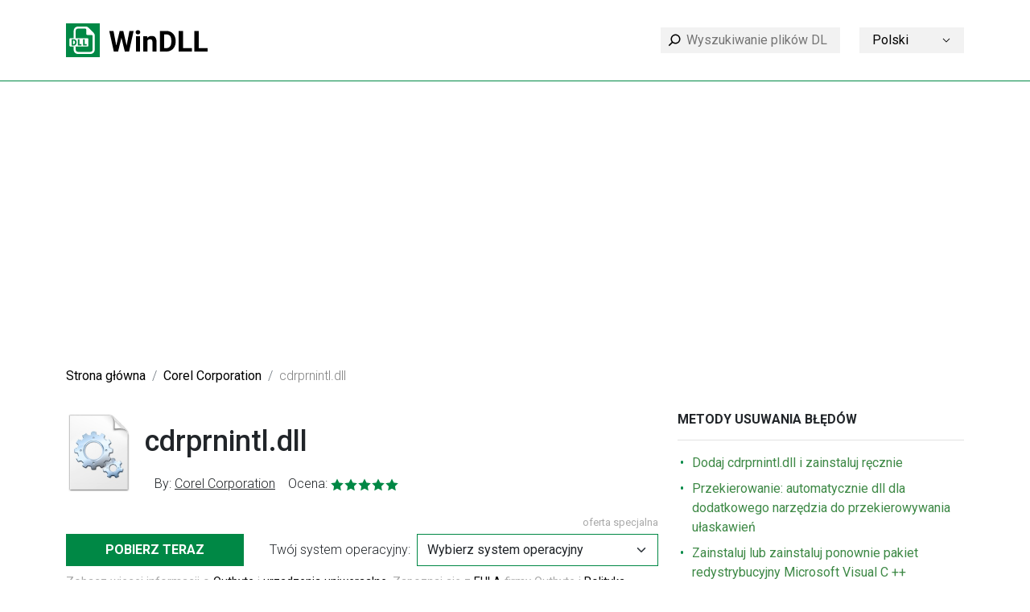

--- FILE ---
content_type: text/html; charset=UTF-8
request_url: https://windll.com/pl/dll/corel-corporation/cdrprnint
body_size: 7989
content:
<!doctype html>
<html lang="pl">
<head>
    <meta charset="UTF-8">
    <meta name="viewport" content="width=device-width, initial-scale=1">
    <title>cdrprnintl.dll dodaj i przekierowuj do dnia błąd cdrprnintl.dll - WinDLL.com</title>

    <meta name="description" content=" Dodaj cdrprnintl.dll bez ramek z ponad 40 000 bezramkowych plików DLL na WinDLL.com">
    <meta name="keywords" content="cdrprnintl.dll , cdrprnintl.dll nema, cdrprnintl.dll nie znaleziony, sciągnij cdrprnintl.dll">

    <link rel="stylesheet" href="https://windll.com/css/bootstrap.min.css">
    <link rel="stylesheet" href="https://windll.com/css/style.css?ver=1708378632">

    <link rel="canonical" href="https://windll.com/pl/dll/corel-corporation/cdrprnint" />
    <link rel="alternate" hreflang="x-default" href="https://windll.com/dll/corel-corporation/cdrprnint" />
                                <link rel="alternate" hreflang="de" href="https://windll.com/de/dll/corel-corporation/cdrprnint" />
                            <link rel="alternate" hreflang="es" href="https://windll.com/es/dll/corel-corporation/cdrprnint" />
                            <link rel="alternate" hreflang="fr" href="https://windll.com/fr/dll/corel-corporation/cdrprnint" />
                            <link rel="alternate" hreflang="it" href="https://windll.com/it/dll/corel-corporation/cdrprnint" />
                            <link rel="alternate" hreflang="pl" href="https://windll.com/pl/dll/corel-corporation/cdrprnint" />
                            <link rel="alternate" hreflang="pt" href="https://windll.com/pt/dll/corel-corporation/cdrprnint" />
                            <link rel="alternate" hreflang="ru" href="https://windll.com/ru/dll/corel-corporation/cdrprnint" />
                            <link rel="alternate" hreflang="uk" href="https://windll.com/uk/dll/corel-corporation/cdrprnint" />
                            <link rel="alternate" hreflang="id" href="https://windll.com/id/dll/corel-corporation/cdrprnint" />
                            <link rel="alternate" hreflang="ms" href="https://windll.com/ms/dll/corel-corporation/cdrprnint" />
                            <link rel="alternate" hreflang="da" href="https://windll.com/da/dll/corel-corporation/cdrprnint" />
                            <link rel="alternate" hreflang="nl" href="https://windll.com/nl/dll/corel-corporation/cdrprnint" />
                            <link rel="alternate" hreflang="nn" href="https://windll.com/nn/dll/corel-corporation/cdrprnint" />
                            <link rel="alternate" hreflang="ro" href="https://windll.com/ro/dll/corel-corporation/cdrprnint" />
                            <link rel="alternate" hreflang="fi" href="https://windll.com/fi/dll/corel-corporation/cdrprnint" />
                            <link rel="alternate" hreflang="sv" href="https://windll.com/sv/dll/corel-corporation/cdrprnint" />
                            <link rel="alternate" hreflang="vi" href="https://windll.com/vi/dll/corel-corporation/cdrprnint" />
                            <link rel="alternate" hreflang="tr" href="https://windll.com/tr/dll/corel-corporation/cdrprnint" />
                            <link rel="alternate" hreflang="cs" href="https://windll.com/cs/dll/corel-corporation/cdrprnint" />
                            <link rel="alternate" hreflang="ar" href="https://windll.com/ar/dll/corel-corporation/cdrprnint" />
                            <link rel="alternate" hreflang="th" href="https://windll.com/th/dll/corel-corporation/cdrprnint" />
                            <link rel="alternate" hreflang="ja" href="https://windll.com/ja/dll/corel-corporation/cdrprnint" />
                            <link rel="alternate" hreflang="zh" href="https://windll.com/zh/dll/corel-corporation/cdrprnint" />
                            <link rel="alternate" hreflang="ko" href="https://windll.com/ko/dll/corel-corporation/cdrprnint" />
            
    <!-- Global site tag (gtag.js) - Google Analytics -->
    <script async src="https://www.googletagmanager.com/gtag/js?id=G-54TVMWLWYL"></script>
    <script>
      window.dataLayer = window.dataLayer || [];
      function gtag(){dataLayer.push(arguments);}
      gtag('js', new Date());

      gtag('config', 'G-54TVMWLWYL');
    </script>

    <script async src="https://pagead2.googlesyndication.com/pagead/js/adsbygoogle.js?client=ca-pub-8600181958450561"
     crossorigin="anonymous"></script>

    <!-- Yandex.Metrika counter -->
<script type="text/javascript" >
   (function(m,e,t,r,i,k,a){m[i]=m[i]||function(){(m[i].a=m[i].a||[]).push(arguments)};
   m[i].l=1*new Date();k=e.createElement(t),a=e.getElementsByTagName(t)[0],k.async=1,k.src=r,a.parentNode.insertBefore(k,a)})
   (window, document, "script", "https://mc.yandex.ru/metrika/tag.js", "ym");

   ym(86492877, "init", {
        clickmap:true,
        trackLinks:true,
        accurateTrackBounce:true,
        webvisor:true
   });
</script>
<noscript><div><img src="https://mc.yandex.ru/watch/86492877" style="position:absolute; left:-9999px;" alt="" /></div></noscript>
<!-- /Yandex.Metrika counter -->
</head>
<body>
<div class="wrapper">
            <header class="header">
    <nav class="navbar navbar-expand-lg">
        <div class="container">
             <a class="navbar-brand" href="/">
                <img src="https://windll.com/img/logo.svg" alt="Logo">
            </a>








            <div class="d-flex d-lg-none w-100 mt-3 justify-content-between">
                <form action="https://windll.com/pl/search" class="search-wrapper" method="GET">
                    <input type="text" name="query" placeholder="Wyszukiwanie plików DLL..." maxlength="255">
                </form>

                <div class="language-wrapper">
                    <div class="dropdown">
                                                                                <a class="dropdown-toggle text-truncate" href="#" data-bs-toggle="dropdown" style="text-transform: capitalize">polski <img src="https://windll.com/img/arrow_down.svg" alt=""></a>
                                                                                                                                                                                                                                                
    <ul class="dropdown-menu">
                                <li><a class="dropdown-item" href="https://windll.com/dll/corel-corporation/cdrprnint" style="text-transform: capitalize">English</a></li>
                                            <li><a class="dropdown-item" href="https://windll.com/de/dll/corel-corporation/cdrprnint" style="text-transform: capitalize">Deutsch</a></li>
                                            <li><a class="dropdown-item" href="https://windll.com/es/dll/corel-corporation/cdrprnint" style="text-transform: capitalize">español</a></li>
                                            <li><a class="dropdown-item" href="https://windll.com/fr/dll/corel-corporation/cdrprnint" style="text-transform: capitalize">français</a></li>
                                            <li><a class="dropdown-item" href="https://windll.com/it/dll/corel-corporation/cdrprnint" style="text-transform: capitalize">italiano</a></li>
                                                                <li><a class="dropdown-item" href="https://windll.com/pt/dll/corel-corporation/cdrprnint" style="text-transform: capitalize">português</a></li>
                                            <li><a class="dropdown-item" href="https://windll.com/ru/dll/corel-corporation/cdrprnint" style="text-transform: capitalize">Русский</a></li>
                                            <li><a class="dropdown-item" href="https://windll.com/uk/dll/corel-corporation/cdrprnint" style="text-transform: capitalize">українська</a></li>
                                            <li><a class="dropdown-item" href="https://windll.com/id/dll/corel-corporation/cdrprnint" style="text-transform: capitalize">Bahasa Indonesia</a></li>
                                            <li><a class="dropdown-item" href="https://windll.com/ms/dll/corel-corporation/cdrprnint" style="text-transform: capitalize">Bahasa Melayu</a></li>
                                            <li><a class="dropdown-item" href="https://windll.com/da/dll/corel-corporation/cdrprnint" style="text-transform: capitalize">dansk</a></li>
                                            <li><a class="dropdown-item" href="https://windll.com/nl/dll/corel-corporation/cdrprnint" style="text-transform: capitalize">Nederlands</a></li>
                                            <li><a class="dropdown-item" href="https://windll.com/nn/dll/corel-corporation/cdrprnint" style="text-transform: capitalize">nynorsk</a></li>
                                            <li><a class="dropdown-item" href="https://windll.com/ro/dll/corel-corporation/cdrprnint" style="text-transform: capitalize">română</a></li>
                                            <li><a class="dropdown-item" href="https://windll.com/fi/dll/corel-corporation/cdrprnint" style="text-transform: capitalize">suomi</a></li>
                                            <li><a class="dropdown-item" href="https://windll.com/sv/dll/corel-corporation/cdrprnint" style="text-transform: capitalize">svenska</a></li>
                                            <li><a class="dropdown-item" href="https://windll.com/vi/dll/corel-corporation/cdrprnint" style="text-transform: capitalize">Tiếng Việt</a></li>
                                            <li><a class="dropdown-item" href="https://windll.com/tr/dll/corel-corporation/cdrprnint" style="text-transform: capitalize">Türkçe</a></li>
                                            <li><a class="dropdown-item" href="https://windll.com/cs/dll/corel-corporation/cdrprnint" style="text-transform: capitalize">čeština</a></li>
                                            <li><a class="dropdown-item" href="https://windll.com/ar/dll/corel-corporation/cdrprnint" style="text-transform: capitalize">العربية</a></li>
                                            <li><a class="dropdown-item" href="https://windll.com/th/dll/corel-corporation/cdrprnint" style="text-transform: capitalize">ไทย</a></li>
                                            <li><a class="dropdown-item" href="https://windll.com/ja/dll/corel-corporation/cdrprnint" style="text-transform: capitalize">日本語</a></li>
                                            <li><a class="dropdown-item" href="https://windll.com/zh/dll/corel-corporation/cdrprnint" style="text-transform: capitalize">简体中文</a></li>
                                            <li><a class="dropdown-item" href="https://windll.com/ko/dll/corel-corporation/cdrprnint" style="text-transform: capitalize">한국어</a></li>
                        </ul>
</div>
                </div>
            </div>

            <div class="d-flex justify-content-end align-items-center">
                <form action="https://windll.com/pl/search" class="search-wrapper d-none d-lg-block" method="GET">
                    <input type="text" name="query" placeholder="Wyszukiwanie plików DLL..." maxlength="255">
                </form>

                <div class="language-wrapper d-none d-lg-block">
                    <div class="dropdown">
                                                                                <a class="dropdown-toggle text-truncate" href="#" data-bs-toggle="dropdown" style="text-transform: capitalize">polski <img src="https://windll.com/img/arrow_down.svg" alt=""></a>
                                                                                                                                                                                                                                                
    <ul class="dropdown-menu">
                                <li><a class="dropdown-item" href="https://windll.com/dll/corel-corporation/cdrprnint" style="text-transform: capitalize">English</a></li>
                                            <li><a class="dropdown-item" href="https://windll.com/de/dll/corel-corporation/cdrprnint" style="text-transform: capitalize">Deutsch</a></li>
                                            <li><a class="dropdown-item" href="https://windll.com/es/dll/corel-corporation/cdrprnint" style="text-transform: capitalize">español</a></li>
                                            <li><a class="dropdown-item" href="https://windll.com/fr/dll/corel-corporation/cdrprnint" style="text-transform: capitalize">français</a></li>
                                            <li><a class="dropdown-item" href="https://windll.com/it/dll/corel-corporation/cdrprnint" style="text-transform: capitalize">italiano</a></li>
                                                                <li><a class="dropdown-item" href="https://windll.com/pt/dll/corel-corporation/cdrprnint" style="text-transform: capitalize">português</a></li>
                                            <li><a class="dropdown-item" href="https://windll.com/ru/dll/corel-corporation/cdrprnint" style="text-transform: capitalize">Русский</a></li>
                                            <li><a class="dropdown-item" href="https://windll.com/uk/dll/corel-corporation/cdrprnint" style="text-transform: capitalize">українська</a></li>
                                            <li><a class="dropdown-item" href="https://windll.com/id/dll/corel-corporation/cdrprnint" style="text-transform: capitalize">Bahasa Indonesia</a></li>
                                            <li><a class="dropdown-item" href="https://windll.com/ms/dll/corel-corporation/cdrprnint" style="text-transform: capitalize">Bahasa Melayu</a></li>
                                            <li><a class="dropdown-item" href="https://windll.com/da/dll/corel-corporation/cdrprnint" style="text-transform: capitalize">dansk</a></li>
                                            <li><a class="dropdown-item" href="https://windll.com/nl/dll/corel-corporation/cdrprnint" style="text-transform: capitalize">Nederlands</a></li>
                                            <li><a class="dropdown-item" href="https://windll.com/nn/dll/corel-corporation/cdrprnint" style="text-transform: capitalize">nynorsk</a></li>
                                            <li><a class="dropdown-item" href="https://windll.com/ro/dll/corel-corporation/cdrprnint" style="text-transform: capitalize">română</a></li>
                                            <li><a class="dropdown-item" href="https://windll.com/fi/dll/corel-corporation/cdrprnint" style="text-transform: capitalize">suomi</a></li>
                                            <li><a class="dropdown-item" href="https://windll.com/sv/dll/corel-corporation/cdrprnint" style="text-transform: capitalize">svenska</a></li>
                                            <li><a class="dropdown-item" href="https://windll.com/vi/dll/corel-corporation/cdrprnint" style="text-transform: capitalize">Tiếng Việt</a></li>
                                            <li><a class="dropdown-item" href="https://windll.com/tr/dll/corel-corporation/cdrprnint" style="text-transform: capitalize">Türkçe</a></li>
                                            <li><a class="dropdown-item" href="https://windll.com/cs/dll/corel-corporation/cdrprnint" style="text-transform: capitalize">čeština</a></li>
                                            <li><a class="dropdown-item" href="https://windll.com/ar/dll/corel-corporation/cdrprnint" style="text-transform: capitalize">العربية</a></li>
                                            <li><a class="dropdown-item" href="https://windll.com/th/dll/corel-corporation/cdrprnint" style="text-transform: capitalize">ไทย</a></li>
                                            <li><a class="dropdown-item" href="https://windll.com/ja/dll/corel-corporation/cdrprnint" style="text-transform: capitalize">日本語</a></li>
                                            <li><a class="dropdown-item" href="https://windll.com/zh/dll/corel-corporation/cdrprnint" style="text-transform: capitalize">简体中文</a></li>
                                            <li><a class="dropdown-item" href="https://windll.com/ko/dll/corel-corporation/cdrprnint" style="text-transform: capitalize">한국어</a></li>
                        </ul>
</div>
                </div>
            </div>

        </div>
    </nav>
</header>
    
    
            <div class="container">
    <nav>
        <ol class="breadcrumb">
                                <li class="breadcrumb-item"><a href="https://windll.com/pl">Strona główna</a></li>
                                            <li class="breadcrumb-item"><a href="https://windll.com/pl/dll/corel-corporation">Corel Corporation</a></li>
                                            <li class="breadcrumb-item active">cdrprnintl.dll</li>
                             </ol>
    </nav>
</div>
    
    <main class="">
            <div class="container">
        <div class="row">
            <div class="col-lg-8 col-12">
                    <div class="dll" itemscope itemtype="https://schema.org/SoftwareApplication">
        <meta itemprop="applicationCategory" content="UtilitiesApplication"/>
        <meta itemprop="operatingSystem" content="Windows"/>
        <div class="head-block d-flex mb-4">
            <img src="https://windll.com/img/conf_white.svg">
            <div class="d-flex flex-column justify-content-between">
                <h1 class="mt-3" itemprop="name">cdrprnintl.dll</h1>
                <div class="">
                    <span itemprop="offers" itemscope="" itemtype="https://schema.org/Offer">
                        <meta itemprop="price" content="0">
                        <meta itemprop="priceCurrency" content="USD">
                    </span>

                                            <span>By:&nbsp;<span class="text-decoration-underline">Corel Corporation</span></span>&nbsp
                                        <span>Ocena:&nbsp;<div class="d-inline-block" itemprop="aggregateRating" itemscope="" itemtype="http://schema.org/AggregateRating">
    <meta itemprop="bestRating" content="5">
    <meta itemprop="ratingValue" content="5">
    <meta itemprop="ratingCount" content="288">
    <div data-rateit-value="5" data-rateit-resetable="false"></div>
    <img src="https://windll.com/img/rating_green.svg" alt="rating">
</div>
</span>
                </div>
            </div>
        </div>

        <p class="text-muted mb-1 text-right"><small>oferta specjalna</small></p>
        <div class="download-block d-flex flex-column flex-sm-row justify-content-between mb-2">
            <a href="https://xoomber.com/sR9RPh3H?keyword=cdrprnint.dll"
               rel="nofollow"
               class="download-btn mb-3 mb-sm-0"
               onclick="ym(86492877,'reachGoal','download_click1')"
            >
                Pobierz teraz
            </a>
            <div class="your-os d-flex flex-nowrap align-items-center">
                <span class="text-nowrap">Twój system operacyjny:</span>
                <select class="form-select" id="select-os">
                    <option value="unknown" selected>Wybierz system operacyjny</option>
                    <option value="10">Windows 10</option>
                    <option value="8">Windows 8</option>
                    <option value="7">Windows 7</option>
                    <option value="vista">Windows Vista</option>
                    <option value="xp">Windows XP</option>
                </select>
                <div class="os-icon"></div>
            </div>
        </div>
        <p class="text-muted mb-5">Zobacz więcej informacji o <a href="#" rel="nofollow" target="_blank">Outbyte</a> i <a href ="#" rel= "nofollow" target="_ blank">urządzenia uniwersalne</a>. Zapoznaj się z <a href="#" target="_blank" rel="nofollow">EULA</a> firmy Outbyte i <a href="#" target="_blank" rel="nofollow">Polityką prywatności</a></p>

        <div class="desc">
            <h2>Jak naprawić poprawkę Cdrprnintl.dll?</h2>
            <p>Pierwsza rzecz do wszystkiego, inteligencja varto, co: plik dll jest widoczny i co zostanie znalezione: ułaskawienie dll. Szeroko rozwinięte sytuacje, jeśli oprogramowanie nie jest zabezpieczone przez luki w plikach .dll.</p>
            <hr>

            <h2> Co to jest również plik DLL i dlaczego zamierzasz odrzucić plik DLL?</h2>
            <p>DLL (Dynamic-Link Libraries) - wszystkie biblioteki biblioteczne w systemie Microsoft Windows, zaimplementowane przez Microsoft Corporation. Pliki DLL nie są najmniej ważne, nie są to pliki z rozszerzeniami EXE, a implementowanie archiwów DLL bez użycia rozszerzeń .exe jest po prostu niewygodne.:</p>
            <hr>

            <h2>Jeśli jest pominięty dzień Cdrprnintl.dll?</h2>
            <p>Jeśli chcesz to przegapić, masz problemy Cdrprnintl.dll:</p>
            <ul>
                <li>Program się nie uruchamia, więc Cdrprnintl.dll jest widoczny na Twoim komputerze.</li>
                <li>Cdrprnintl.dll nie powiodło się.</li>
                <li>Nie znaleziono biblioteki CDRPRNINTL.DLL.</li>
                <li>Cdrprnintl.dll pochodzi z twojego komputera. Spróbuj ponownie zainstalować program, aby rozwiązać problem.</li>
                <li>Program nie będzie działał przez te, które Cdrprnintl.dll nie jest znana. Ponowna instalacja dodatku może rozwiązać problem.</li>
            </ul>
            <p>Witaj, jeśli napotkasz problemy podczas uruchamiania programów? Problem polega na tym, że z Cdrprnintl.dll. Oś wrzeciona jest szybka i prosta, proszę mi wybaczyć.:</p>
            <hr>

            <h2 id="method-1">metoda 1: Dodaj cdrprnintl.dll i zainstaluj ręcznie</h2>
            <p>Po pierwsze, musisz dodać Cdrprnintl.dll do swojego komputera z naszej strony internetowej.</p>
            <ul>
                <li>Skopiuj plik do katalogu instalacyjnego programów, aby pominąć plik DLL.</li>
                <li>Aby przenieść plik DLL do katalogu twojego systemu (C:\Windows\System32, 64-bit w C:\Windows\SysWOW64\).</li>
                <li>Teraz musisz ponownie uruchomić komputer.</li>
            </ul>
            <p>Ta metoda nie pomoże ci, jeśli chcesz wiedzieć - &quot;cdrprnintl.dll Missing&quot; abo &quot;cdrprnintl.dll Not Found,&quot; przejdź do następnego kroku.</p>

            <div class="versions mt-5">
                <h3 class="mb-4">Wersje Cdrprnintl.dll</h3>

                                    <div
                        class="row version border-bottom ">
                        <div class="col-md-4 col-12">
                            <p>
                                <a href="https://windll.com/pl/dll/5419/download" rel="nofollow" onclick="ym(86492877,'reachGoal','download_click2')">Download</a>
                            </p>
                            <p>
                                <strong>Rozmiar pliku: 0.85 MB</strong>
                            </p>
                        </div>
                        <div class="col-md-4 col-6">
                            <p><strong>Wersja</strong></p>
                            <p>bity</p>
                                                            <p>Company</p>
                                                                                        <p>Język</p>
                                                        <p>Rozmiar</p>
                        </div>
                        <div class="col-md-4 col-6">
                            <p><strong>17.1.0.572</strong></p>
                            <p>32 bit</p>
                                                            <p>Corel Corporation</p>
                                                                                                <p>U.S. English</p>
                                                        <p>3.25 MB</p>
                        </div>
                    </div>
                                    <div
                        class="row version  mt-3">
                        <div class="col-md-4 col-12">
                            <p>
                                <a href="https://windll.com/pl/dll/5420/download" rel="nofollow" onclick="ym(86492877,'reachGoal','download_click2')">Download</a>
                            </p>
                            <p>
                                <strong>Rozmiar pliku: 60.1 kb</strong>
                            </p>
                        </div>
                        <div class="col-md-4 col-6">
                            <p><strong>Wersja</strong></p>
                            <p>bity</p>
                                                            <p>Company</p>
                                                                                        <p>Język</p>
                                                        <p>Rozmiar</p>
                        </div>
                        <div class="col-md-4 col-6">
                            <p><strong>17.0.0.314</strong></p>
                            <p>32 bit</p>
                                                            <p>Corel Corporation</p>
                                                                                                <p>U.S. English</p>
                                                        <p>0.2 MB</p>
                        </div>
                    </div>
                            </div>
            <hr>

            <h2 id="method-2">metoda 2: Przekierowanie: automatycznie dll dla dodatkowego narzędzia do przekierowywania ułaskawień</h2>
            <p>Pokażę ci praktykę, wybacz wiklicanowi znienawidzony plik Cdrprnintl.dll, który zostanie wykonany przed awaryjnym zakończeniem robota. Programy Shkіdlivі, które zostały nimi zainfekowane, powinny zostać utworzone wcześniej Cdrprnintl.dll natychmiast z innymi plikami systemowymi stanie się brzydki.</p>
            <p>Możesz poprawić Cdrprnintl.dll automatycznie dla dodatkowego narzędzia do poprawiania ułaskawień! Takie preferencje dotyczące aktualizacji wbudowanych/widocznych plików w folderach systemu Windows. Zainstaluj go, uruchom, a program automatycznie naprawi: problemy z biblioteką DLL.</p>
            <p>Ponieważ metoda nie jest uzupełniająca, przejdź do następnego kroku.</p>
            <hr>

            
            <h2 id="method-3">metoda
                3: Zainstaluj lub zainstaluj ponownie pakiet redystrybucyjny Microsoft Visual C ++</h2>
            <p>Junk Cdrprnintl.dll można również uzyskać za pośrednictwem pakietu redystrybucyjnego Microsoft Visual C ++. Konieczne jest ponowne rozważenie wyglądu aktualizacji i ponowna instalacja oprogramowania ze względów bezpieczeństwa. Aby przyspieszyć aktualizacje systemu Windows. Poznaj pakiet redystrybucyjny Microsoft Visual C ++, możesz go zaktualizować lub zobaczyć starą wersję i ponownie zainstalować program.</p>
            <ul>
                <li>Kliknij logo Windows na klawiaturze - wibruj Panel sterowania - spójrz na kategorię - kliknij przycisk Odinstaluj.</li>
                <li>Zainstaluj ponownie pakiet redystrybucyjny Microsoft Visual C ++ - zobacz starszą wersję.</li>
                <li>Powtórz dezinstalację z części pakietu redystrybucyjnego Microsoft Visual C ++.</li>
                <li>Możesz zainstalować trzecią wersję Visual C ++ Redistribtable z oficjalnej strony Microsoft.</li>
                <li>Jeśli chcesz ponownie zainstalować plik instalacyjny, uruchom go i zainstaluj na swoim komputerze.</li>
                <li>Uruchom ponownie komputer, aby instalacja przebiegła pomyślnie.</li>
            </ul>
            <p>Ponieważ ta metoda nie jest pomocna, przejdź do następnego kroku.</p>
            <hr>

            <h2 id="method-4">metoda
                4: Reinstall The Program</h2>
            <p>Once a particular program starts to fail due to a missing .DLL file, reinstall the program so that the problem is safely resolved.</p>
            <p>If this method does not help, check to the next step.</p>
            <hr>

            <h2 id="method-5">metoda
                5: Przeskanuj system pod kątem obecności niezręcznych PZ i wirusów</h2>
            <p>Kontroler plików systemowych (SFC) to narzędzie w systemie Windows, które umożliwia użytkownikom skanowanie plików systemowych Windows w celu sprawdzenia, czy wymagają one aktualizacji. Daniy opisze, jak uruchomić narzędzie System File Checker (SFC.exe), aby skanować pliki systemowe i aktualizować pliki systemowe (w tym pliki .DLL). Ponieważ plik ochrony zasobów systemu Windows (WRP) jest w porządku lub nie działa, system Windows może nie zachowywać się tak, jak powinien. Na przykład funkcje systemu Windows mogą nie działać lub system Windows może się nie udać. Opcja „sfc scannow” є jeden z kilku specjalnych remiksów, który można rozpoznać jako dodatkowe polecenie sfc, polecenie wiersza poleceń i wybrać do uruchomienia Kontrolera plików systemowych. Aby go uruchomić, wybierz wiersz poleceń wpisując w wierszu poleceń w polu „Wciśnij”, kliknij prawym przyciskiem myszy na „Wiersz poleceń”, a następnie wybierz z menu „Rozpocznij od nazwy administratora”, gdy uruchomić uprawnienia administratora. Jesteśmy winni, że uruchomiliśmy wiersz poleceń, więc matka ma możliwość skanowania SFC.</p>
            <ul>
                <li>Uruchamiaj programy antywirusowe poza skanowaniem systemu. Nie idź z Windows Defender. Piękniej, wybierz równolegle dodatkowe programy antywirusowe.</li>
                <li>Jeśli zostanie wykryte obciążenie, musisz ponownie zainstalować program, aby sprawdzić, czy zostanie wyświetlony. W większości przypadków musisz ponownie zainstalować program, aby problem został natychmiast rozwiązany.</li>
                <li>Wypróbuj aktualizację po uruchomieniu systemu, jeśli nie możesz na to poradzić.</li>
                <li>W sytuacji awaryjnej zainstaluj ponownie system operacyjny Windows.</li>
            </ul>
            <p>W oknie wiersza poleceń wprowadź „sfc / scannow” i naciśnij Enter na klawiaturze, aby wyświetlić polecenie. Uruchomi się program Kontroler plików systemowych i zajmie to dziesięć godzin (około 15 minut). Sprawdź to, gdy proces skanowania jest zakończony i uruchom ponownie komputer, odwróć go, ale nadal odmawiaj ułaskawienia &quot;Program nie może zostać uruchomiony przez ułaskawienie Cdrprnintl.dll jest widoczny na twoim komputerze.</p>
            <hr>

            <h2 id="method-6">metoda 6: Vikoristovuvati oczyszcza rejestr</h2>
            <p>Registry Cleaner - narzędzie jest potrzebne do czyszczenia niepotrzebnych plików, naprawiania i ponownego rozwiązywania problemów, naprawiania przyczyn typowych robotów PC i pomagania im. Program jest idealny dla robota na PC. Osoby z uprawnieniami administratora mogą szybko przeskanować i wyczyścić rejestr.</p>
            <ul>
                <li>Uruchom program w systemie operacyjnym Windows.</li>
                <li>Teraz zatrzymaj program i uruchom go. Narzędzie automatycznie usunie i poprawi problematyczne komunikaty na twoim komputerze.</li>
            </ul>
            <p>Ponieważ ta metoda nie jest pomocna, przejdź do następnego kroku.</p>
            <hr>

            <h2 class="mb-4">Frequently Asked Questions (FAQ)</h2>
            <div class="questions" itemscope itemtype="https://schema.org/FAQPage">
                <div class="item" itemscope itemprop="mainEntity" itemtype="https://schema.org/Question">
                    <div class="question">
                        <span>Q</span><span itemprop="name">Jaka jest ostatnia wersja pliku cdrprnintl.dll?</span>
                    </div>
                    <div class="answer" itemscope itemprop="acceptedAnswer" itemtype="https://schema.org/Answer">
                        <span>A</span><span
                            itemprop="text">: wersja - ostatnia wersja cdrprnintl.dll, dostępna do pobrania</span>
                    </div>
                </div>
                <div class="item" itemscope itemprop="mainEntity" itemtype="https://schema.org/Question">
                    <div class="question">
                        <span>Q</span><span itemprop="name">Cudi me pomistiti cdrprnintl.dll w systemie Windows 10?</span>
                    </div>
                    <div class="answer" itemscope itemprop="acceptedAnswer" itemtype="https://schema.org/Answer">
                        <span>A</span><span
                            itemprop="text">cdrprnintl.dll zostało zrootowane w folderze systemowym Windows</span>
                    </div>
                </div>
                <div class="item" itemscope itemprop="mainEntity" itemtype="https://schema.org/Question">
                    <div class="question">
                        <span>Q</span><span itemprop="name">Jak zainstalować z cdrprnintl.dll</span>
                    </div>
                    <div class="answer" itemscope itemprop="acceptedAnswer" itemtype="https://schema.org/Answer">
                        <span>A</span><span
                            itemprop="text">Łatwiejsze narzędzie vikoristovuvati do poprawiania plików dll ułaskawień</span>
                    </div>
                </div>
            </div>

        </div>
    </div>

    <script>
        const formSelect = document.querySelector('#select-os');
        const osIcon = document.querySelector('.your-os .os-icon');
        const defaultOs = 'unknown';

        if (formSelect && osIcon) {
            detectOs();
            checkSelectedOs(formSelect);

            formSelect.addEventListener('change', (event) => {
                checkSelectedOs(event.target);
            });

            function checkSelectedOs(element) {
                const value = element.value;
                const iconClass = 'with-icon';

                if (value === defaultOs) {
                    element.classList.remove(iconClass);
                    osIcon.style.backgroundImage = null;
                } else {
                    element.classList.add(iconClass);
                    osIcon.style.backgroundImage = 'url(/img/windows_' + value + '.svg)';
                }
            }

            function detectOs() {
                let os = defaultOs;

                if (window.navigator.userAgent.indexOf("Windows NT 10.0") !== -1) os = "10";
                if (window.navigator.userAgent.indexOf("Windows NT 6.2") !== -1) os = "8";
                if (window.navigator.userAgent.indexOf("Windows NT 6.1") !== -1) os = "7";
                if (window.navigator.userAgent.indexOf("Windows NT 6.0") !== -1) os = "vista";
                if (window.navigator.userAgent.indexOf("Windows NT 5.1") !== -1) os = "xp";
                formSelect.value = os;
            }
        }
    </script>
            </div>
            <div class="col-lg-4 col-12 mt-lg-0 mt-4">
                <div class="sidebar">
        <div class="sidebar-item">
        <h5>METODY USUWANIA BŁĘDÓW</h5>
        <ul>
            <li><a href="#method-1">Dodaj cdrprnintl.dll i zainstaluj ręcznie</a></li>
            <li><a href="#method-2">Przekierowanie: automatycznie dll dla dodatkowego narzędzia do przekierowywania ułaskawień</a></li>
            <li><a href="#method-3">Zainstaluj lub zainstaluj ponownie pakiet redystrybucyjny Microsoft Visual C ++</a></li>
            <li><a href="#method-4">Reinstall The Program</a></li>
            <li><a href="#method-5">Przeskanuj system pod kątem obecności niezręcznych PZ i wirusów</a></li>
            <li><a href="#method-6">Vikoristovuvati oczyszcza rejestr</a></li>
        </ul>
    </div>
            <div class="sidebar-item mt-4">
        <h5 style="border-bottom: none; padding-bottom: 0;">cdrprnintl.dll Informacje o narzędziu naprawczym</h5>

        <div class="fix-tool-block">
    <a href="https://xoomber.com/sR9RPh3H" rel="nofollow" onclick="ym(86492877,'reachGoal','download_click1')">
        <img src="https://windll.com/img/green_download.svg" alt="" />Pobierz teraz narzędzie do naprawy
    </a>
    <ul>
        <li>Nazwa pliku: cdrprnintl.dll</li>
        <li>Programista narzędzi: Outbyte Computing</li>
        <li>Narzędzie jest certyfikowane: Appesteem</li>
        <li>Rozmiar pobierania: 3.1 MB</li>
        <li>Ocena: <img src="https://windll.com/img/rating.svg" alt="rating"></li>
        <li>Downloaded 943,473 times</li>
    </ul>
    <p class="small text-muted">Limitations: trial version offers an unlimited number of scans, backup, restore of your windows registry for FREE. Full version must be purchased.</p>
</div>

        <p>Zobacz więcej informacji o <a href="#" rel="nofollow" target="_blank">Outbyte</a> i <a href ="#" rel= "nofollow" target="_ blank">urządzenia uniwersalne</a>. Zapoznaj się z <a href="#" target="_blank" rel="nofollow">EULA</a> firmy Outbyte i <a href="#" target="_blank" rel="nofollow">Polityką prywatności</a></p>
    </div>
        <div class="sidebar-item">
        <h5>Popularne pliki dll</h5>
        <ul>
            <li>
            <a href="https://windll.com/pl/dll/microsoft-corporation/api-ms-win-crt-runtime-l1-1-0">api-ms-win-crt-runtime-l1-1-0.dll</a> - <span>Microsoft Corporation</span>
        </li>
            <li>
            <a href="https://windll.com/pl/dll/microsoft-corporation/d3dx9-43">d3dx9_43.dll</a> - <span>Microsoft Corporation</span>
        </li>
            <li>
            <a href="https://windll.com/pl/dll/microsoft-corporation/msvcp100">msvcp100.dll</a> - <span>Microsoft Corporation</span>
        </li>
            <li>
            <a href="https://windll.com/pl/dll/microsoft-corporation/msvcp140">msvcp140.dll</a> - <span>Microsoft Corporation</span>
        </li>
            <li>
            <a href="https://windll.com/pl/dll/microsoft-corporation/msvcr100">msvcr100.dll</a> - <span>Microsoft Corporation</span>
        </li>
            <li>
            <a href="https://windll.com/pl/dll/microsoft-corporation/vcruntime140">vcruntime140.dll</a> - <span>Microsoft Corporation</span>
        </li>
            <li>
            <a href="https://windll.com/pl/dll/microsoft-corporation/xinput1-3">xinput1_3.dll</a> - <span>Microsoft Corporation</span>
        </li>
    </ul>
    </div>
    <div class="sidebar-item">
        <h5>Inne pliki dll</h5>
        <ul>
            <li>
            <a href="https://windll.com/pl/dll/microsoft-corporation/browser">browser.dll</a> - <span>Microsoft Corporation</span>
        </li>
            <li>
            <a href="https://windll.com/pl/dll/davy-kager/tolk">tolk.dll</a> - <span>Davy Kager</span>
        </li>
            <li>
            <a href="https://windll.com/pl/dll/skype-technologies/skype4com">skype4com.dll</a> - <span>Skype Technologies</span>
        </li>
            <li>
            <a href="https://windll.com/pl/dll/microsoft-corporation/mfcm100u">mfcm100u.dll</a> - <span>Microsoft Corporation</span>
        </li>
            <li>
            <a href="https://windll.com/pl/dll/microsoft-corporation/cmsetac">cmsetacl.dll</a> - <span>Microsoft Corporation</span>
        </li>
            <li>
            <a href="https://windll.com/pl/dll/microsoft-corporation/downloader">downloader.dll</a> - <span>Microsoft Corporation</span>
        </li>
    </ul>
    </div>
</div>
            </div>
        </div>
    </div>
    </main>

</div>
<footer>
    <div class="container">
        <div class="b"></div>
    </div>
    <div class="container">
        <div class="row">
            <div class="col-lg-4 mb-5">
                <a href="/">
                    <img src="https://windll.com/img/logo.svg" alt="logo" class="logo">
                </a>
                <p class="text-muted mt-4 mb-0 d-lg-inline-block d-none">© 2026 Filebase i encyklopedia Dll. Wszelkie prawa zastrzeżone.</p>
            </div>
            <div class="col-lg-4 mb-3">
                <div class="row">
                    <div class="col-6">
                        <div class="menu-title">Menu</div>
                        <ul>
                            <li><a href="https://windll.com/pl/list">Lista dll</a></li>
                        </ul>
                    </div>
                    <div class="col-6">
                        <div class="menu-title">O</div>
                        <ul>
                            <li><a href="https://windll.com/pl/contact">skontaktuj się z nami</a></li>
                        </ul>
                    </div>
                </div>
            </div>
            <div class="col-lg-4 mb-3">
                <div class="row">
                    <div class="col-6">
                        <div class="menu-title">Policy</div>
                        <ul>
                            <li><a href="https://windll.com/pl/privacy">Polityka prywatności</a></li>
                            <li><a href="https://windll.com/pl/terms">Warunki</a></li>
                        </ul>
                    </div>
                    <div class="col-6 d-none">
                        <div class="menu-title">Śledź</div>
                        <div class="follow-links">
                            <a href="#" class="follow-link">
                                <img src="https://windll.com/img/youtube_icon.svg" alt="youtube">
                            </a>
                            <a href="#" class="follow-link">
                                <img src="https://windll.com/img/instagram_icon.svg" alt="instagram">
                            </a>
                            <a href="#" class="follow-link">
                                <img src="https://windll.com/img/fb_icon.svg" alt="facebook">
                            </a>
                        </div>
                    </div>
                </div>
            </div>
        </div>
        <p class="text-muted mb-0 d-inline-block d-lg-none">© 2026 Filebase i encyklopedia Dll. Wszelkie prawa zastrzeżone.</p>
    </div>
</footer>

<script src="https://windll.com/js/bootstrap.min.js" async></script>
<script defer src="https://static.cloudflareinsights.com/beacon.min.js/vcd15cbe7772f49c399c6a5babf22c1241717689176015" integrity="sha512-ZpsOmlRQV6y907TI0dKBHq9Md29nnaEIPlkf84rnaERnq6zvWvPUqr2ft8M1aS28oN72PdrCzSjY4U6VaAw1EQ==" data-cf-beacon='{"version":"2024.11.0","token":"5fbdcdeeccec4f8fab90971085d8d165","r":1,"server_timing":{"name":{"cfCacheStatus":true,"cfEdge":true,"cfExtPri":true,"cfL4":true,"cfOrigin":true,"cfSpeedBrain":true},"location_startswith":null}}' crossorigin="anonymous"></script>
</body>
</html>


--- FILE ---
content_type: text/html; charset=utf-8
request_url: https://www.google.com/recaptcha/api2/aframe
body_size: 268
content:
<!DOCTYPE HTML><html><head><meta http-equiv="content-type" content="text/html; charset=UTF-8"></head><body><script nonce="hVjky54J4_loUEVW243Tbw">/** Anti-fraud and anti-abuse applications only. See google.com/recaptcha */ try{var clients={'sodar':'https://pagead2.googlesyndication.com/pagead/sodar?'};window.addEventListener("message",function(a){try{if(a.source===window.parent){var b=JSON.parse(a.data);var c=clients[b['id']];if(c){var d=document.createElement('img');d.src=c+b['params']+'&rc='+(localStorage.getItem("rc::a")?sessionStorage.getItem("rc::b"):"");window.document.body.appendChild(d);sessionStorage.setItem("rc::e",parseInt(sessionStorage.getItem("rc::e")||0)+1);localStorage.setItem("rc::h",'1769730912328');}}}catch(b){}});window.parent.postMessage("_grecaptcha_ready", "*");}catch(b){}</script></body></html>

--- FILE ---
content_type: text/css
request_url: https://windll.com/css/style.css?ver=1708378632
body_size: 2602
content:
@import url('https://fonts.googleapis.com/css2?family=Roboto:ital,wght@0,100;0,300;0,400;0,500;0,700;0,900;1,100;1,300;1,400;1,500;1,700;1,900&display=swap');

body {
    font-family: 'Roboto', sans-serif;
    font-weight: 300;
}
section:not(:last-child) {
    margin-bottom: 3rem;
}
html, body {
  height: 100%;
}

body {
    display: flex;
    flex-direction: column;
}

.wrapper {
    flex: 1 0 auto;
}
footer {
    flex-shrink: 0;
}

* {
    /*transition: all ease-in-out .15s;*/
}
main, footer {
    overflow: hidden;
}
main {
    padding-top: 0rem;
    padding-bottom: 3rem;
}
hr {
    color: #e2e2e2;
    margin: 1.5rem 0;
}
a {
    color: #000;
    text-decoration: none;
    font-weight: 400;
}
.green {
    color: #008845;
}
.page-link {
    color: #008845;
    padding: .5rem 1.25rem;
    font-size: 1rem;
}
.page-item.active .page-link {
    background-color: #008845;
    border-color: #008845;
    color: #fff;
}
.text-right {
    text-align: right;
}
a:hover {
    color: #008845;
}
footer > .container:last-child {
    padding-top: 2.5rem;
    padding-bottom: 0rem;
}
footer .b {
    border-top: 1px solid #e2e2e2;
}
.border {
    border-color: #f2f2f2!important;
}
.header {
    padding-top: 1rem;
    padding-bottom: 1rem;
    border-bottom: 1px solid #008845;
}
.header-index {
    background-color: #008845;
    background-image: url('/img/bg_pattern.svg');
    background-repeat: repeat;
    color: #fff;
    padding-top: 1rem;
    padding-bottom: 1rem;
}
.alphabet {
    background-color: #008845;
    background-image: url('/img/bg_pattern.svg');
    background-repeat: repeat;
    color: #fff;
    padding-top: 1rem;
    padding-bottom: 1rem;
}
.header-index .nav-link {
    color: #fff;
    font-weight: 500;
}
.header-index .nav-link:hover {
    color: #B2D9C6;
}
.header .nav-link {
    color: #000;
    font-weight: 500;
}
.header .nav-link:hover {
    color: #008845;
}
.navbar-toggler:focus {
    box-shadow: none;
    opacity: 0.75;
}
.header .search-wrapper {
    /*margin-right: 2rem;*/
    /*margin-left: 2rem;*/
}
.header .search-wrapper input {
    width: 100%;
    max-width: 260px;
    border: none;
    outline: none;
    background-color: #F2F2F2;
    padding: .25rem 1rem .25rem 2rem;
    background-image: url('/img/loop.svg');
    background-size: 18px;
    background-repeat: no-repeat;
    background-position: .5rem center;
}

.header-index .search-wrapper {
    display: flex;
    flex-wrap: nowrap;
    color: #000;
    font-size: 1.125rem;
}
.header-index .search-wrapper input {
    border: none;
    outline: none;
    padding: 1rem 1rem 1rem 3.5rem;
    margin-right: -4px;
    width: 100%;
    background-image: url('/img/loop.svg');
    background-repeat: no-repeat;
    background-position: 1rem center;
}
.header-index .search-wrapper button:hover {
    background: #f7c135;
}
.header-index .search-wrapper button {
    padding: 1rem 2.5rem;
    background: #FFC839;
    text-transform: uppercase;
    font-weight: 500;
    border: none;
    outline: none;
}
.alphabet a {
    color: #fff;
    text-decoration: none;
    text-transform: uppercase;
    font-weight: 500;
    margin-right: 1rem;
    font-size: 1.125rem;
}
.alphabet a:last-child {
    margin-right: 0;
}
.alphabet a:hover, .alphabet a.active {
    color: #B2D9C6;
}
.alphabet span {
    font-size: 1.125rem;
    font-weight: 400;
    padding-right: 1rem;
}

.header-index .search-wrapper button, .header-index .search-wrapper input, .btn-dll-files {
    height: 64px;
}
.breadcrumb {
    padding-top: 1rem;
    padding-bottom: 2rem;
    margin-bottom: 0;
}
.breadcrumb-item:hover {
    color: #008845;
}
.breadcrumb-item.active {
    color: #808080;
}
.btn-dll-files {
    display: inline-block;
    padding: 1rem;
    border: 3px solid #fff;
    color: #fff;
    font-size: 1.125rem;
    font-weight: 500;
    text-decoration: none;
    width: 300px;
    text-align: center;
}
.btn-dll-files > * {
    vertical-align: middle;
}
.btn-dll-files:hover {
    color: #B2D9C6;
    border-color: #B2D9C6;
}
.btn-dll-files .folder {
    display: inline-block;
    width: 24px;
    height: 24px;
    background-image: url('/img/folder.svg');
    background-repeat: no-repeat;
    margin-right: 1rem;
}
.btn-dll-files:hover .folder {
    background-image: url('/img/folder_hover.svg');
}

.btn-dll-files > img {
    margin-left: 1rem;
}
footer .logo {
    width: 240px;
}
footer .menu-title {
    font-weight: 700;
    text-transform: uppercase;
    margin-bottom: .5rem;
}
footer ul {
    list-style: none;
    padding: 0;
}
footer ul li {
    margin-bottom: .25rem;
}
footer ul li:before {
    display: none;
}
.pagination {
    flex-wrap: wrap;
}
.page-item:before {
    display: none;
}
footer ul li a {
    text-decoration: none;
    color: #000;
}
footer .follow-links .follow-link {
    display: inline-block;
    text-decoration: none;
    margin-right: .5rem;
    margin-bottom: .5rem;
    width: 30px;
}
footer .follow-links .follow-link:hover {
    opacity: 0.75;
}

.sidebar-item:not(:last-child) {
    padding-bottom: 2rem;
    margin-bottom: 1rem;
    border-bottom: 1px solid #e2e2e2;
}
.sidebar-item h5 {
    padding-bottom: 1rem;
    margin-bottom: 1rem;
    border-bottom: 1px solid #e2e2e2;
    font-size: 1rem;
    text-transform: uppercase;
    font-weight: 700;
}
.sidebar ul {
    list-style: none;
    font-weight: 300;
    font-size: 0.9375rem;
}
.sidebar ul li {
    margin-bottom: .5rem;
}
.sidebar a {
    text-decoration: none;
    color: #3E8946;
    font-weight: 400;
    font-size: 1rem;
}
.sidebar a:hover {
    color: #008845;
}

.dll-item {
    position: relative;
    width: 100%;
    border: 1px solid #e2e2e2;
    padding: 2rem;
    margin-bottom: 2rem;
    display: flex;
    flex-wrap: nowrap;
    overflow: hidden;
}
.dll-item a {
    color: #000;
    text-decoration: none;
}
.dll-item h5 {
    font-weight: 700;
    text-transform: uppercase;
    font-size: 1rem;
    margin-bottom: 1rem;
}
.dll-item:hover {
    cursor: pointer;
    background: #F2F9F6;
    border: 1px solid #008845;
}
.dll-item:hover h5, .dll-item:hover a {
    color: #008845;
}
.dll-item img {
    margin-right: 2rem;
}
.dll-link {
    position: absolute;
    top: 0;
    left: 0;
    width: 100%;
    height: 100%;
}
.text-muted {
    color: #A9A9A9 !important;
    font-weight: 400;
    font-size: 0.925rem;
}
.fix-tool-block {
    padding: 1rem;
    border: 1px solid #e2e2e2;
    margin-bottom: 1rem;
}
.fix-tool-block > a {
    display: inline-block;
    font-weight: 700;
    color: #008845;
    margin-bottom: 1rem;
    vertical-align: middle;
}
.fix-tool-block > a > img {
    margin-right: 5px
}
ul {
    list-style: none;
    padding-left: 18px;
}
ul li {
    margin-bottom: .5rem;
}
ul li:before, .dll ul li:before {
      content: "\2022";
      color: #008845;
      font-weight: bold;
      display: inline-block;
      width: 1em;
      margin-left: -1em;
}
.sidebar ul li a:hover {
    text-decoration: underline;
}
h1 {
    font-size: 2.25rem;
    font-weight: 500;
}
h2 {
    margin-bottom: .75rem;
    font-size: 1.875rem;
    font-weight: 500;
}
.dll .head-block img {
    margin-right: 1rem;
}
.dll .head-block small {
    text-transform: uppercase;
    font-size: 1.125rem;
}
.dll .head-block span:first-child {
    display: inline-block;
    margin-right: .5rem;
}
.download-btn {
    background: #008845;
    padding: .5rem 1rem;
    text-align: center;
    text-transform: uppercase;
    color: #fff;
    font-weight: 700;
    height: 40px;
    width: 100%;
    margin-right: 2rem;
}
.download-btn:hover {
    cursor: pointer;
    opacity: 0.9;
    color: #fff;
}
.dll .form-select {
    height: 40px;
    border: 1px solid #008845;
    font-weight: 400;
    border-radius: 0;
    width: 300px;
    margin-left: .5rem;
}
.dll .form-select.with-icon {
    padding-left: 2rem;
}
.dll .form-select.with-icon~.os-icon{
    background-image: url('/img/undefined.svg');
}
.your-os {
    position: relative;
}
.os-icon {
    position: absolute;
    top: 50%;
    left: 75px;
    transform: translateY(-50%);
    width: 18px;
    height: 18px;
    background-repeat: no-repeat;
    background-size: cover;
    background-position: center center;;
}
.version {
    text-align: left;
}
.version a {
    text-transform: uppercase;
    letter-spacing: 0.1em;
    color: #008845;
    font-weight: 700;
}
.questions .item:not(:last-child) {
    margin-bottom: 2rem;
}
.questions .item > div {
    padding: .75rem;
    font-weight: 300;
    font-size: 1rem;
    border-left: 3px solid #fff;
}
.questions .item > div > span:first-child {
    display: inline-block;
    margin-right: 1rem;
    font-size: 30px;
    line-height: 20px;
    font-weight: 500;
    text-transform: uppercase;
    vertical-align: sub;
}
.questions .item .question {
    background: #F7F7F7;
    border-color: #008845;
}
.questions .item .question span:first-child{
    color: #008845;
}
.questions .item .answer {
    border-color: #CECECE;
}
.questions .item .answer span:first-child {
    color: #CECECE;
}

@media (max-width: 991px) {
    .dll-item {
        padding: 1rem;
    }
}

.download-solution {
    border: 1px solid #008845;
    padding: 1rem;
    max-width: 700px;
}
.download-solution .btn-download {
    display: flex;
    justify-content: center;
    align-items: center;
    padding: .5rem 1rem;
    text-align: center;
    background: #06A054;
    color: #fff;
    font-size: 1.375rem;
}
.download-solution .btn-download:hover {
    opacity: 0.9;
}
.download-solution .btn-download img {
    margin-right: .5rem;
}
.download-solution > div > div:first-child {
    margin-right: 1rem;
}
.download-solution > div > div:first-child > div:first-child {
    font-size: .825rem;
    font-weight: 400;
}
.download-solution > div > div:first-child > div:first-child > div:last-child {
    margin-left: 2rem;
    font-size: 1.375rem;
}
.download-solution > div > div:first-child > div:first-child img {
    width: 85px;
}
.download-solution > div > div:last-child {
    text-align: center;
    font-size: 0.825rem;
}
.download-solution .border {
    border-color: #f2f2f2;
    padding: 0.5rem 1rem;
}
.windows-icon {
    display: inline-block;
    width: 110px;
    margin-right: 1rem;
    margin-left: 1rem;
}
.page-link {
    border-radius: 50%;
    border: none;
    width: 2rem;
    height: 2rem;
    padding: 0;
    font-weight: 500;
    font-size: 1rem;
    text-align: center;
    line-height: 2rem;
    margin-right: .25rem;
}
.page-link:hover {
    background-color: inherit;
    color: inherit;
}
.header .language-wrapper {
    margin-left: 1.5rem;
}
.header-index .language-wrapper {
    margin-top: .5rem;
    margin-left: 2rem;
}
.header-index .language-wrapper select {
    border: 1px solid #fff;
    color: #fff;
    background-color: transparent;
}
.header-index .language-wrapper select option {
    background-color: transparent;
    color: #fff;
}
.language-wrapper .dropdown-toggle {
    margin-top: 6px;
    position: relative;
    width: 120px;
    text-align: left;
}
.language-wrapper .dropdown-toggle, .language-wrapper .dropdown-item {
    display: inline-block;
    height: 32px;
    width: 130px;
    border-radius: 0;
    padding: .25rem 1rem .25rem 1rem;
    background-color: #f2f2f2;
    outline: none;
    border: none;
    -webkit-appearance: none;
    -moz-appearance: none;
    appearance: none;
}
.dropdown-menu[data-bs-popper] {
    left: unset;
    right: 0;
}
.language-wrapper .dropdown-menu li:not(:last-child) {
    border-bottom: 1px solid #ccc;
}
.language-wrapper .dropdown-menu li a:hover {
    background-color: #ccc;
}
.language-wrapper a:hover {
    color: #000;
}
.language-wrapper .dropdown-menu {
    padding: 0;
    min-width: inherit;
    border: none;
    border-radius: 0;
}
.language-wrapper .dropdown-menu li {
    margin-bottom: 0;
}
.language-wrapper .dropdown-toggle img {
    position: absolute;
    right: 1rem;
    top: 50%;
    transform: translateY(-50%);
}
.language-wrapper .dropdown-toggle::after {
    content: none;
}
.header-index .language-wrapper .dropdown-toggle{
    color: #fff;
    border: 1px solid #fff;
    background: transparent;
}
.header-index .language-wrapper .dropdown-menu {
    background: transparent;
}
.language-wrapper .dropdown-menu li:before {
    content: none;
}
.thanks {
    margin-top: 2rem;
    text-align: center;
}
.thanks h1 {
    font-size: 3rem;
}
.thanks h4 {
    font-size: 1.5rem;
}
.static-content h1 {
    margin-bottom: 2.5rem;
}

.static-content h5 {
    margin-top: 2rem;
}

.static-content p {
    margin-bottom: .5rem;
}
@media (max-width: 765px) {
    .sidebar-item:first-child {
        padding-top: 1rem;
        border-top: 1px solid #e2e2e2;
    }
    .dll .form-select {
        width: 200px;
    }
   .download-solution > div > div:last-child {
        margin-top: 1rem;
    }
    .download-solution > div > div:last-child > div {
        display: inline-block;
    }
}

@media (max-width: 575px) {
    .navbar-brand {
        max-width: calc(100% - 180px);
    }

    .dll .form-select {
        width: 100%;
    }

    .navbar-brand img {
        max-width: 100%;
    }

    .header-index .search-wrapper button, .header-index .search-wrapper input, .btn-dll-files {
        height: 46px;
        padding: .5rem;
    }

    .header-index .search-wrapper input {
        padding-left: 3rem;
    }

    footer .logo {
        width: 215px;
    }
    .header-index .language-wrapper {
        margin-top: .5rem;
    }
}
@media (min-width: 992px) {
    .navbar-expand-lg .navbar-nav .nav-link {
        padding-right: 1rem;
        padding-left: 1rem;
    }
}
@media (max-width: 991px) {
    .language-wrapper {
        display: flex;
        justify-content: center;
    }
    .language-wrapper .dropdown-toggle {
        margin-top: 0;
    }
}


--- FILE ---
content_type: image/svg+xml
request_url: https://windll.com/img/arrow_down.svg
body_size: -160
content:
<svg width="12" height="12" viewBox="0 0 12 12" fill="none" xmlns="http://www.w3.org/2000/svg">
<path fill-rule="evenodd" clip-rule="evenodd" d="M9.64648 3.64645L10.3536 4.35355L6.00004 8.70711L1.64648 4.35355L2.35359 3.64645L6.00004 7.29289L9.64648 3.64645Z" fill="black"/>
</svg>
